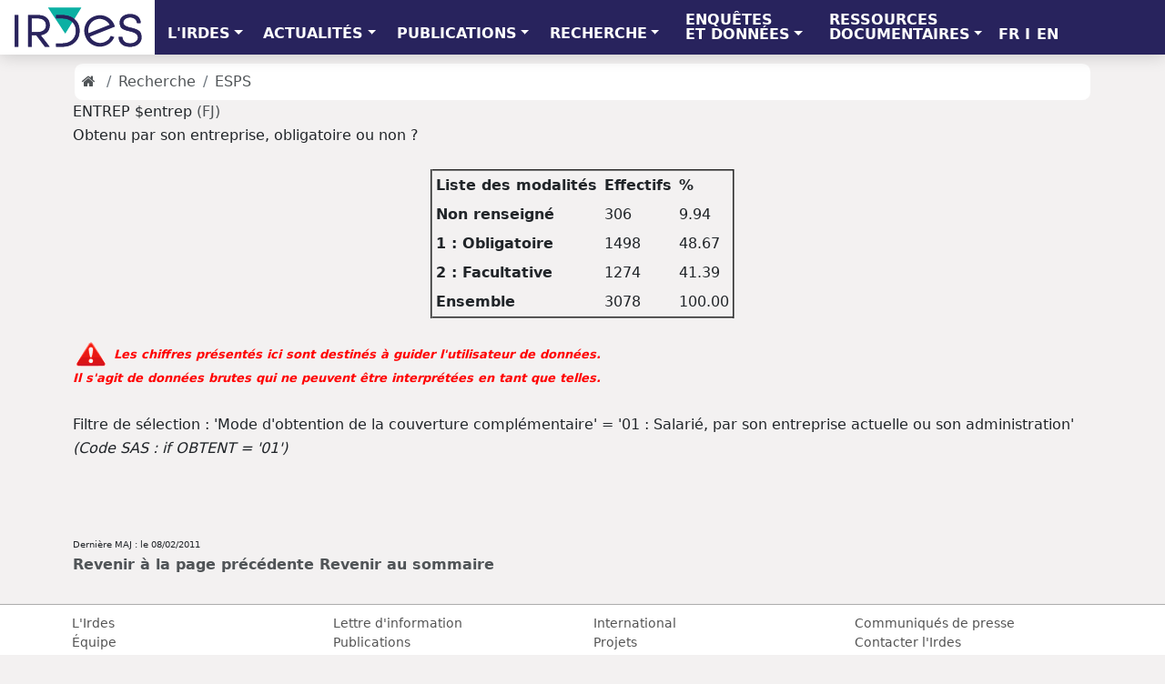

--- FILE ---
content_type: text/html; charset=UTF-8
request_url: https://www.irdes.fr/EspaceRecherche/Enquetes/ESPS/Dictionnaire2004/fjaune/fjaune_entrep.html
body_size: 5288
content:
<!DOCTYPE html>
<html lang="fr">
<head>
	<meta charset="ISO-8859-1">
	<meta name="viewport" content="width=device-width, initial-scale=1, shrink-to-fit=no">
	<meta name="author" content="Irdes">
	<meta name="geo.placename" content="Paris, France">
	<meta name="geo.region" content="FR-75">
	<meta name="geo.position" content="48.887125;2.343178">
	<title>ESPS 2004 - FJAUNE-ENTREP - IRDES : Institut de Recherche et Documentation en &eacute;conomie de la Sant&eacute;</title>
              <link rel="canonical" href="https://www.irdes.fr/EspaceRecherche/Enquetes/ESPS/Dictionnaire2004/fjaune/fjaune_entrep.html" />
<link href="../../../../../favicon.ico" rel="icon">
	<link href="https://fonts.googleapis.com/css?family=Arimo:700|PT+Sans+Narrow" rel="stylesheet"> 
	<link href="https://cdn.jsdelivr.net/npm/bootstrap@5.1.3/dist/css/bootstrap.min.css" rel="stylesheet" integrity="sha384-1BmE4kWBq78iYhFldvKuhfTAU6auU8tT94WrHftjDbrCEXSU1oBoqyl2QvZ6jIW3" crossorigin="anonymous">
	<link href="../../../../../dist/css/offcanvas.css" rel="stylesheet">
	<link href="../../../../../fonts/font-awesome-6.4.2/css/fontawesome.min.css" rel="stylesheet">
<link href="../../../../../fonts/font-awesome-6.4.2/css/brands.css" rel="stylesheet">
<link href="../../../../../fonts/font-awesome-6.4.2/css/solid.css" rel="stylesheet">
<link href="../../../../../fonts/font-awesome-4.7.0/css/font-awesome.min.css" rel="stylesheet">
	<link href="../../../../../css/irdes.css" rel="stylesheet">
	<script type="text/javascript">
		var _gaq = _gaq || [];
		_gaq.push(['_setAccount', 'UA-8081620-1']);
		_gaq.push(['_trackPageview']);
		(function() {
		var ga = document.createElement('script'); ga.type = 'text/javascript'; ga.async = true;
		ga.src = ('https:' == document.location.protocol ? 'https://ssl' : 'http://www') + '.google-analytics.com/ga.js';
		var s = document.getElementsByTagName('script')[0]; s.parentNode.insertBefore(ga, s);
		})();
	</script>
</head>
<body class="gris">
	<nav class="navbar bandeau navbar-expand-lg navbar-light fixed-top navbar-inverse bg-inverse ">
	<button class="navbar-toggler navbar-toggler-right" type="button" data-toggle="collapse" data-target="#navbarsDefault" aria-controls="navbarsDefault" aria-expanded="false" aria-label="Toggle navigation">
	<span class="navbar-toggler-icon"></span>
	</button>
	<a class="navbar-brand" href="../../../../../default.html">
	<img src="../../../../../images/logo-irdes-developpe-petit.png" alt="">
	</a>
	<div class="collapse navbar-collapse" id="navbarsDefault">
		<ul class="navbar-nav mr-auto">
			<li class="nav-item dropdown menu1l">
			<a class="nav-link dropdown-toggle" href="#" id="dropdown01" data-toggle="dropdown" aria-haspopup="true" aria-expanded="false">L'IRDES</a>
			<div class="dropdown-menu" aria-labelledby="dropdown01">
				<a class="dropdown-item" href="../../../../../presentation-de-l-irdes.html">Qui sommes nous ?</a>
				<div class="dropdown-divider"></div>
				<a class="dropdown-item" href="../../../../../equipe.html">&Eacute;quipe</a>
				<div class="dropdown-divider"></div>
				<a class="dropdown-item" href="../../../../../recherche/collaborations-internationales-et-projets-europeens.html">International</a>
			</div>
			</li>
			<li class="nav-item dropdown menu1l">
			<a class="nav-link dropdown-toggle" href="#" id="dropdown01" data-toggle="dropdown" aria-haspopup="true" aria-expanded="false">ACTUALIT&#201;S</a>
			<div class="dropdown-menu" aria-labelledby="dropdown01">
				<a class="dropdown-item" href="../../../../../presse/lettre-d-information-de-l-irdes.htm">Lettre d'information</a>
				<div class="dropdown-divider"></div>
				<a class="dropdown-item" href="../../../../../recherche/seminaires-et-colloques-en-economie-de-la-sante.html">S&eacute;minaires et colloques</a>
				<div class="dropdown-divider"></div>
				<a class="dropdown-item" href="../../../../../presse/communiques-de-presse.html">Communiqu&eacute;s de presse</a>
				<div class="dropdown-divider"></div>
				<a class="dropdown-item" href="../../../../../recherche/publications.html">Publications</a>
				<div class="dropdown-divider"></div>
				<a class="dropdown-item" href="../../../../../documentation/produits-documentaires.html">Produits documentaires</a>
				<div class="dropdown-divider"></div>
				<a class="dropdown-item" href="../../../../../presse/3-questions-a.html">3 questions &agrave;...</a>
				<div class="dropdown-divider"></div>
				<a class="dropdown-item" href="../../../../../presse/le-graphique-du-mois.html">Graphique du mois</a>
				<div class="dropdown-divider"></div>
				<a class="dropdown-item" href="../../../../../presse/vu-sur-d-autres-sites-en-economie-de-la-sante.html">Vu sur d'autres sites</a>
				<div class="dropdown-divider"></div>
				<a class="dropdown-item" href="../../../../../recherche/poste-stage-a-pourvoir.html">Postes &agrave; pourvoir</a>
				</div>
			</li>
			<li class="nav-item dropdown menu1l">
			<a class="nav-link dropdown-toggle" href="#" id="dropdown01" data-toggle="dropdown" aria-haspopup="true" aria-expanded="false">PUBLICATIONS</a>
			<div class="dropdown-menu" aria-labelledby="dropdown01">
				<a class="dropdown-item" href="../../../../../recherche/questions-d-economie-de-la-sante.html">Questions d'&eacute;conomie de la sant&eacute;</a>
				<div class="dropdown-divider"></div>
				<a class="dropdown-item" href="../../../../../recherche/documents-de-travail.html">Documents de travail</a>
				<div class="dropdown-divider"></div>
				<a class="dropdown-item" href="../../../../../recherche/rapports.html">Rapports de recherche</a>
				<div class="dropdown-divider"></div>
				<a class="dropdown-item" href="../../../../../recherche/ouvrages.html">Ouvrages</a>
				<div class="dropdown-divider"></div>
				<a class="dropdown-item" href="../../../../../recherche/publications-exterieures.html">Publications ext&eacute;rieures</a>
				<div class="dropdown-divider"></div>
				<a class="dropdown-item" href="../../../../../recherche/bibliographie-chronologique-des-publications.html">Publications par ann&eacute;e</a>
				<div class="dropdown-divider"></div>
				<a class="dropdown-item" href="../../../../../recherche/bibliographie-thematique-des-publications.html">Publications par th&egrave;mes</a>
				<div class="dropdown-divider"></div>
				<a class="dropdown-item" href="../../../../../recherche/theses-et-memoires.html">Th&egrave;ses et m&eacute;moires</a>
			</div>
			</li>
			<li class="nav-item dropdown menu1l">
			<a class="nav-link dropdown-toggle" href="#" id="dropdown01" data-toggle="dropdown" aria-haspopup="true" aria-expanded="false">RECHERCHE</a>
			<div class="dropdown-menu" aria-labelledby="dropdown01">
				<a class="dropdown-item" href="../../../../../recherche/programme-de-recherche.html">Programme de recherche</a>
				<div class="dropdown-divider"></div>
				<a class="dropdown-item" href="../../../../../recherche/axes-de-recherche.html">Axes de recherche</a>
				<div class="dropdown-divider"></div>
				<a class="dropdown-item" href="../../../../../recherche/projets">Projets</a>
				<div class="dropdown-divider"></div>
                <a class="dropdown-item" href="../../../../../recherche/partenariats.html">Partenariats</a>
				<div class="dropdown-divider"></div>
				<a class="dropdown-item" href="../../../../../recherche/collaborations-internationales-et-projets-europeens.html">International </a>
				<div class="dropdown-divider"></div>
				<a class="dropdown-item" href="../../../../../recherche/seminaires-et-colloques-en-economie-de-la-sante.html">S&eacute;minaires et colloques</a>
				</div>
			</li>
			<li class="nav-item dropdown menu2l">
			<a class="nav-link dropdown-toggle" href="#" id="dropdown01" data-toggle="dropdown" aria-haspopup="true" aria-expanded="false">ENQU&#202;TES
              <br> ET&nbsp;DONN&#201;ES</a>
			<div class="dropdown-menu" aria-labelledby="dropdown01">
				 <a class="dropdown-item" href="../../../../../recherche/enquetes/apeco-accompagnement-du-parcours-en-chirurgie-orthopedique/actualites.html">Apeco : Accompagnement du parcours en chirurgie orthop&eacute;dique</a>
<div class="dropdown-divider"></div>
 <a class="dropdown-item" href="../../../../../recherche/enquetes/coclico-enquete-sante-mentale-coronavirus/actualites.html">Coclico : Enqu&ecirc;te internationale sur l'impact des politiques de confinement, li&eacute;es &agrave; la lutte contre le Coronavirus, sur la sant&eacute; mentale</a>
<div class="dropdown-divider"></div>
<a class="dropdown-item" href="../../../../../recherche/enquetes/compatec-comparaison-dans-le-financement-des-aides-techniques-pour-les-personnes-handicapees/actualites.html">Compatec : Comparaison europ&eacute;enne et &eacute;volution dans le financement des aides techniques pour les personnes en situation de handicap</a>
<div class="dropdown-divider"></div>
<a class="dropdown-item" href="../../../../../recherche/enquetes/esps-enquete-sur-la-sante-et-la-protection-sociale/actualites.html">ESPS : Enqu&ecirc;te sant&eacute; et protection sociale</a>
				<div class="dropdown-divider"></div>
				<a class="dropdown-item" href="../../../../../recherche/enquetes/ehis-enquete-sante-europeenne/actualites.html">EHIS : Enqu&ecirc;te sant&eacute; europ&eacute;enne</a>
<div class="dropdown-divider"></div>
<a class="dropdown-item" href="../../../../../recherche/enquetes/era2-evaluation-d-experimentations-article-51-de-remuneration-alternative-a-l-acte/actualites.html">Era2 : 
Evaluation d'exp&eacute;rimentations article 51 de r&eacute;mun&eacute;ration alternative &agrave; l'acte</a>
<div class="dropdown-divider"></div>
              <a class="dropdown-item" href="../../../../../recherche/enquetes/execo-exercice-coordonne-en-soins-primaires-face-epidemie-covid-19/actualites.html">Execo<sup>2</sup> : EXErcice COordonn&eacute; en soins primaires face &agrave; l'&eacute;pid&eacute;mie de COvid 19</a>
<div class="dropdown-divider"></div>
<a class="dropdown-item" href="../../../../../recherche/enquetes/rish-realisation-d-identification-des-personnes-en-situation-de-handicap/actualites.html">Fish-Rish&nbsp;: R&eacute;alisation d'identification des personnes en situation de handicap</a>
				<div class="dropdown-divider"></div>
<a class="dropdown-item" href="../../../../../recherche/enquetes/handicovid-consequences-des-restrictions-d-acces-aux-soins-lies-covid19-sur-personnes-en-situation-de-handicap/actualites.html">Handicovid&nbsp;: Cons&eacute;quences des restrictions d'acc&egrave;s aux soins li&eacute;s &agrave; la pand&eacute;mie de Covid-19 sur les personnes en situation de handicap</a>
<div class="dropdown-divider"></div>
<a class="dropdown-item" href="../../../../../recherche/enquetes/ipasop-infirmieres-de-pratique-avancee-en-soins-primaires/actualites.html">Ipasop : Les infirmi&egrave;res de pratique avanc&eacute;e (IPA) en soins primaires</a>
<div class="dropdown-divider"></div>
<a class="dropdown-item" href="../../../../../recherche/enquetes/phedre-prestation-de-compensation-du-handicap/actualites.html">Phedre : Prestation de compensation du handicap : ex&eacute;cution dans la dur&eacute;e et reste &agrave; charge</a>
				<div class="dropdown-divider"></div>
				<a class="dropdown-item" href="../../../../../recherche/enquetes/psce-enquete-sur-la-protection-sociale-complementaire-d-entreprise/actualites.html">PSCE : Protection sociale compl&eacute;mentaire d�entreprise</a>
				<div class="dropdown-divider"></div>
				<a class="dropdown-item" href="../../../../../recherche/partenariats/hygie-systeme-d-information-sur-les-indemnites-journalieres/actualites.html">Hygie : Syst&egrave;me d'Information sur les indemnit&eacute;s journali&egrave;res</a>
            <div class="dropdown-divider"></div>
				<a class="dropdown-item" href="../../../../../recherche/projets/daphnee-doctor-and-advanced-public-health-nurse-experiment-evaluation/actualites.html">&eacute;valuation Asal&eacute;e&nbsp;: Daphnee</a>
              <div class="dropdown-divider"></div>
<a class="dropdown-item" href="../../../../../recherche/projets/paerpa-evaluation-du-parcours-sante-des-aines/actualites.html">&eacute;valuation de l'exp&eacute;rimentation Paerpa</a>
	<div class="dropdown-divider"></div>
<a class="dropdown-item" href="http://www.ecosante.fr/">Eco-sant&eacute;</a>
				<div class="dropdown-divider"></div>
				<a class="dropdown-item" href="../../../../../recherche/enquetes.html">Toutes les enqu&ecirc;tes</a>
			</div>
			</li>
			<li class="nav-item dropdown menu2l">
			<a class="nav-link dropdown-toggle" href="#" id="dropdown01" data-toggle="dropdown" aria-haspopup="true" aria-expanded="false">RESSOURCES <br>
			DOCUMENTAIRES</a>
			<div class="dropdown-menu" aria-labelledby="dropdown01">
				<a class="dropdown-item" href="../../../../../documentation/centre-de-documentation.html">Le centre de documentation</a>
				<div class="dropdown-divider"></div>
				<a class="dropdown-item" href="../../../../../documentation/produits-documentaires.html">Produits documentaires</a>
				<div class="dropdown-divider"></div>
				<a class="dropdown-item" href="../../../../../documentation/news-en-economie-de-la-sante.html">Actualit&eacute;s sant&eacute; et protection sociale</a>
				<div class="dropdown-divider"></div>
				<a class="dropdown-item" href="../../../../../documentation/veille-bibliographique-en-economie-de-la-sante.html">Veille scientifique en &eacute;conomie de la sant&eacute;</a>
				<div class="dropdown-divider"></div>
				<a class="dropdown-item" href="../../../../../documentation/syntheses-et-dossiers-bibliographiques.html">Synth&egrave;ses et bibliographies th&eacute;matiques</a>
				<div class="dropdown-divider"></div>
				<a class="dropdown-item" href="../../../../../documentation/methodes-et-glossaires.html">Outils documentaires</a>
				<div class="dropdown-divider"></div>
				<a class="dropdown-item" href="../../../../../documentation/liens-utiles-en-economie-de-la-sante.html">Sites et adresses utiles</a>
			</div>
			</li>
			</ul>
		<ul class="nav justify-content-end menu1l">
			<li class="nav-item"><a class="nav-link blanc" href="../../../../../default.html">FR</a></li>
			<li class="nav-item"><div class="nav-link blanc" >I</div></li>
			<li class="nav-item "><a class="nav-link blanc" href="../../../../../english/home.html">EN</a></li>
			<li class="nav-item "><div class="nav-link blanc" > </div></li>
		</ul>
		
	</div>
</nav>
<div class="container marge-top">
	<ol class="breadcrumb fondblanc">
	<li class="breadcrumb-item"><a href="../../../../../default.html" class="no-survol"><i class="fa fa-home" aria-hidden="true"></i></a></li>
	<li class="breadcrumb-item"><a href="../../../../../recherche/actualites.html">Recherche</a></li>	<li class="breadcrumb-item"><a href="../../../../../recherche/enquetes/esps-enquete-sur-la-sante-et-la-protection-sociale/actualites.html">ESPS</a></li>
 	</ol>
	<div class="row">
	<div class="col-lg-12 Contenu">
<div class="branch">
<a name="IDX"></a>
<table class="SysTitleAndFooterContainer" width="100%" cellspacing="1" cellpadding="1" rules="none" frame="void" border="0">
<tr>
<td class="c SystemTitle"><A>ENTREP $entrep</A> <A Href = '../../../ESPS/Questionnaires/2004/ESPS2004CouvertureComplementaireAnnote.pdf'>(FJ)</A></td>
</tr>
<tr>
<td class="c SystemTitle">Obtenu par son entreprise, obligatoire ou non ?</td>
</tr>
</table><br>
<div>
<div align="center">
<table class="Table" cellspacing="0.5pt" cellpadding="4pt" border="2pt">
<colgroup>
<col>
</colgroup>
<colgroup>
<col>
<col>
</colgroup>
<thead>
<tr>
<th class="c m Header" scope="col">Liste des modalit&eacute;s</th>
<th class="c Header" scope="col">Effectifs</th>
<th class="c Header" scope="col">%</th>
</tr>
</thead>
<tbody>
<tr>
<th class="l t rowheader" scope="col">Non renseign&eacute;      </th>
<td class="r b Data">         306</td>
<td class="r b Data">        9.94</td>
</tr>
<tr>
<th class="l t rowheader" scope="col">1 : Obligatoire    </th>
<td class="r b Data">        1498</td>
<td class="r b Data">       48.67</td>
</tr>
<tr>
<th class="l t rowheader" scope="col">2 : Facultative    </th>
<td class="r b Data">        1274</td>
<td class="r b Data">       41.39</td>
</tr>
<tr>
<th class="l t rowheader" scope="col">Ensemble</th>
<td class="r b Data">        3078</td>
<td class="r b Data">      100.00</td>
</tr>
</tbody>
</table>
</div>
</div>
<br>
<table class="SysTitleAndFooterContainer" width="100%" cellspacing="1" cellpadding="1" rules="none" frame="void" border="0">
<tr>
<td class="c SystemFooter"><A><img src ='../../../../../images/attention.gif' border=0 ></A>        <A><font color=red size=2pt><I><B>        Les chiffres pr&eacute;sent&eacute;s ici sont destin&eacute;s &agrave; guider l'utilisateur de donn&eacute;es.<BR>Il s'agit de donn&eacute;es brutes qui ne peuvent &ecirc;tre interpr&eacute;t&eacute;es en tant que telles.        </B></I></font></BR></A></td>
</tr>
<tr>
<td class="c SystemFooter">&nbsp;</td>
</tr>
<tr>
<td class="c SystemFooter">Filtre de s&eacute;lection : &#39;Mode d&#39;obtention de la couverture compl&eacute;mentaire&#39; = &#39;01 : Salari&eacute;, par son entreprise actuelle ou son administration&#39;                                                                                                                                                                                                                                                                                                                                                                                                                                                                                                                                                                                                                                                                                                                                                                                                                                                                                                                                                                                                </td>
</tr>
<tr>
<td class="c SystemFooter" style=" font-style: italic;">(Code SAS : if OBTENT = &#39;01&#39;)</td>
</tr>
<tr>
<td class="c SystemFooter" style=" font-weight: bold;">&nbsp;                                                                                                                                                                                                                                                                                                                                                                                                                                                                                                                    </td>
</tr>
<tr>
<td class="c SystemFooter">&nbsp;</td>
</tr>
<tr>
<td class="c SystemFooter">&nbsp;</td>
</tr>
<tr>
<td class="c SystemFooter"><font size=1pt>Derni&egrave;re MAJ : le 08/02/2011</font><BR><font size=3pt><B><A Href='javascript:this.history.back();'>Revenir &agrave; la page pr&eacute;c&eacute;dente</A> <A Href='../index.htm'>Revenir au sommaire</A></B></font></BR></td>
</tr>
</table><br>
</div>

	</div><!--Contenu-->
	</div>
	<p><script>PartagerSurLesReseaux();</script></p>
	<a id="back-to-top" href="#" class="btn btn-primary btn-lg back-to-top" role="button" title="Retour en haut de la page" data-toggle="tooltip" data-placement="left"><i class="fa3 fa-chevron-circle-up" aria-hidden="true"></i></a>
</div>

<footer class="footer">
	<div class="container">
		<div class="row">
		<div class="col-md-3">
			<ul class="list-unstyled">
				<li><a href="../../../../../presentation-de-l-irdes.html" class="survol-pdp">L'Irdes</a></li>
				<li><a href="../../../../../equipe.html" class="survol-pdp">&Eacute;quipe</a></li>
				<li><a href="../../../../../documentation/produits-documentaires.html" class="survol-pdp">Ressources documentaires</a></li>
				<li><a href="../../../../../recherche/poste-stage-a-pourvoir.html" class="survol-pdp">Postes &agrave; pouvoir</a></li>
				<li><a href="../../../../../plan-d-acces.html" class="survol-pdp">Plan d'acc&egrave;s</a></li><div>&copy; Irdes 2020</div>
			</ul>
		</div>
		<div class="col-md-3">
			<ul class="list-unstyled">
				<li><a href="../../../../../presse/lettre-d-information-de-l-irdes.htm" class="survol-pdp">Lettre d'information</a></li>
				<li><a href="../../../../../recherche/publications.html" class="survol-pdp">Publications</a></li>
				<li><a href="../../../../../commander.html" class="survol-pdp">Commander</a></li>
				<li><a href="../../../../../presse/le-graphique-du-mois.html" class="survol-pdp">Graphique du mois</a></li>
				<li><a href="../../../../../presse/3-questions-a.html" class="survol-pdp">3 questions &agrave;...</a></li>
				<li><a href="../../../../../presse/vu-sur-d-autres-sites-en-economie-de-la-sante.html" class="survol-pdp">Vu sur d'autres sites</a></li>
			</ul>
		</div>
		<div class="col-md-3">
			<ul class="list-unstyled">
				<li><a href="../../../../../recherche/collaborations-internationales-et-projets-europeens.html" class="survol-pdp">International</a></li>
				<li><a href="../../../../../recherche/partenariats.html" class="survol-pdp">Projets</a></li>
				<li><a href="../../../../../recherche/enquetes.html" class="survol-pdp">Enqu&ecirc;tes et
                  donn&eacute;es</a></li>
				<li><a href="../../../../../recherche/programme-de-recherche.html" class="survol-pdp">Programme de recherche </a></li>
				<li><a href="../../../../../recherche/seminaires-et-colloques-en-economie-de-la-sante.html" class="survol-pdp">S&eacute;minaires et colloques</a></li>
				<li></li>
			</ul>
		</div>
		 <div class="col-md-3">
			<ul class="list-unstyled">
				<li><a href="../../../../../presse/communiques-de-presse.html" class="survol-pdp">Communiqu&eacute;s de presse</a></li>
				<li><a href="../../../../../nous-contacter.html" class="survol-pdp">Contacter l'Irdes</a></li>
				<li><a href="../../../../../plan-du-site.html" class="survol-pdp">Plan du site</a></li>
				<li><a href="../../../../../mentions-legales.html" class="survol-pdp">Mentions l&eacute;gales</a></li>
				<br>
			<li>
<a href="https://fr.linkedin.com/company/irdes"><img src="../../../../../images/linkedin-couleur.png" title="Linkedin" width="32" height="32" alt="linkedin"/></a>
<a href="https://twitter.com/irdes"><img src="../../../../../images/twitter-couleur.png" title="Twitter/X" width="32" height="32" alt="Twitter/X"/></a>
<a href="https://www.threads.net/@irdes.fr"><img src="../../../../../images/threads.png" title="Threads" width="32" height="32" alt="threads"/></a>
<a href="https://bsky.app/profile/irdes-fr.bsky.social"><img src="../../../../../images/bluesky.png" title="Bluesky" width="32" height="32" alt="Bluesky"/></a>
<a href="https://www.irdes.fr/fils-rss.html"><img src="../../../../../images/rss-couleur.png" title="Fils RSS" width="32" height="32" alt="rss"/></a>
</li>
			</ul>
		</div>
		</div></div>
</footer>

<script src="https://code.jquery.com/jquery-3.1.1.slim.min.js"></script>
<script src="https://cdnjs.cloudflare.com/ajax/libs/popper.js/1.11.0/umd/popper.min.js" integrity="sha384-b/U6ypiBEHpOf/4+1nzFpr53nxSS+GLCkfwBdFNTxtclqqenISfwAzpKaMNFNmj4" crossorigin="anonymous"></script>

<script src="https://cdnjs.cloudflare.com/ajax/libs/tether/1.4.0/js/tether.min.js"></script>
<script src="../../../../../dist/js/bootstrap.min.js"></script>
<script src="../../../../../dist/js/offcanvas.js"></script>
<script src="../../../../../js/irdes.js"></script>
</body>
</html>